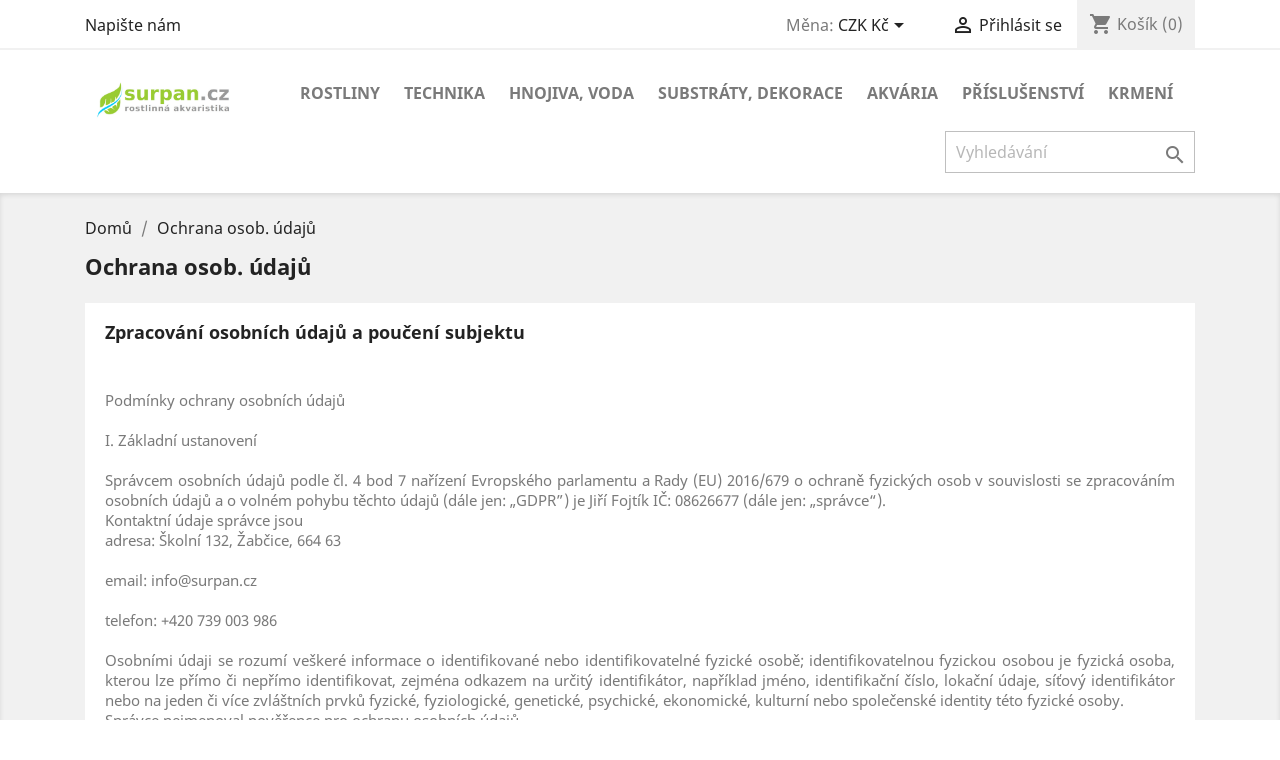

--- FILE ---
content_type: text/html; charset=utf-8
request_url: https://surpanshop.cz/content/11-gdpr-ochrana-osobnich-udaju
body_size: 14308
content:
<!doctype html>
<html lang="cs">

  <head>
    
      
  <meta charset="utf-8">


  <meta http-equiv="x-ua-compatible" content="ie=edge">



  <title>Ochrana osob. údajů</title>
  <meta name="description" content="">
  <meta name="keywords" content="GDPR,ochrana osobních údajů,osobní údaje">
      <meta name="robots" content="noindex">
      
                  <link rel="alternate" href="https://surpanshop.cz/content/11-gdpr-ochrana-osobnich-udaju" hreflang="cs-cz">
        



  <meta name="viewport" content="width=device-width, initial-scale=1">



  <link rel="icon" type="image/vnd.microsoft.icon" href="/img/favicon.ico?1667604515">
  <link rel="shortcut icon" type="image/x-icon" href="/img/favicon.ico?1667604515">



    <link rel="stylesheet" href="https://surpanshop.cz/themes/classic/assets/cache/theme-027020140.css" type="text/css" media="all">




  

  <script type="text/javascript">
        var prestashop = {"cart":{"products":[],"totals":{"total":{"type":"total","label":"Celkem","amount":0,"value":"0\u00a0K\u010d"},"total_including_tax":{"type":"total","label":"Celkem (s DPH)","amount":0,"value":"0\u00a0K\u010d"},"total_excluding_tax":{"type":"total","label":"Celkem","amount":0,"value":"0\u00a0K\u010d"}},"subtotals":{"products":{"type":"products","label":"Mezisou\u010det","amount":0,"value":"0\u00a0K\u010d"},"discounts":null,"shipping":{"type":"shipping","label":"Doru\u010den\u00ed","amount":0,"value":"Zdarma"},"tax":{"type":"tax","label":"v\u010d. DPH","amount":0,"value":"0\u00a0K\u010d"}},"products_count":0,"summary_string":"0 polo\u017eek","vouchers":{"allowed":1,"added":[]},"discounts":[{"id_cart_rule":"222","id_customer":"0","date_from":"2023-03-15 12:00:00","date_to":"2050-10-01 00:00:00","description":"","quantity":"99896","quantity_per_user":"100000","priority":"1","partial_use":"0","code":"","minimum_amount":"0.00","minimum_amount_tax":"0","minimum_amount_currency":"2","minimum_amount_shipping":"0","country_restriction":"0","carrier_restriction":"0","group_restriction":"0","cart_rule_restriction":"0","product_restriction":"1","shop_restriction":"0","free_shipping":"1","reduction_percent":"0.00","reduction_amount":"0.00","reduction_tax":"0","reduction_currency":"2","reduction_product":"0","reduction_exclude_special":"0","gift_product":"0","gift_product_attribute":"0","highlight":"1","active":"1","date_add":"2023-03-15 12:33:39","date_upd":"2026-01-20 16:18:03","id_lang":"2","name":"Doprava zdarma - Akce AquaGrower","quantity_for_user":100000}],"minimalPurchase":80,"minimalPurchaseRequired":"K potvrzen\u00ed objedn\u00e1vky je vy\u017eadov\u00e1na minim\u00e1ln\u00ed hodnota n\u00e1kupu 80\u00a0K\u010d. Sou\u010dasn\u00e1 hodnota n\u00e1kupu je 0\u00a0K\u010d."},"currency":{"name":"\u010desk\u00e1 koruna","iso_code":"CZK","iso_code_num":"203","sign":"K\u010d"},"customer":{"lastname":null,"firstname":null,"email":null,"birthday":null,"newsletter":null,"newsletter_date_add":null,"optin":null,"website":null,"company":null,"siret":null,"ape":null,"is_logged":false,"gender":{"type":null,"name":null},"addresses":[]},"language":{"name":"\u010ce\u0161tina (Czech)","iso_code":"cs","locale":"cs-CZ","language_code":"cs-cz","is_rtl":"0","date_format_lite":"Y-m-d","date_format_full":"Y-m-d H:i:s","id":2},"page":{"title":"","canonical":null,"meta":{"title":"Ochrana osob. \u00fadaj\u016f","description":"","keywords":"GDPR,ochrana osobn\u00edch \u00fadaj\u016f,osobn\u00ed \u00fadaje","robots":"noindex"},"page_name":"cms","body_classes":{"lang-cs":true,"lang-rtl":false,"country-US":true,"currency-CZK":true,"layout-full-width":true,"page-cms":true,"tax-display-disabled":true,"cms-id-11":true},"admin_notifications":[]},"shop":{"name":"SURPANshop.cz","logo":"\/img\/surpan-shop-logo-1667604515.jpg","stores_icon":"\/img\/logo_stores.png","favicon":"\/img\/favicon.ico"},"urls":{"base_url":"https:\/\/surpanshop.cz\/","current_url":"https:\/\/surpanshop.cz\/content\/11-gdpr-ochrana-osobnich-udaju","shop_domain_url":"https:\/\/surpanshop.cz","img_ps_url":"https:\/\/surpanshop.cz\/img\/","img_cat_url":"https:\/\/surpanshop.cz\/img\/c\/","img_lang_url":"https:\/\/surpanshop.cz\/img\/l\/","img_prod_url":"https:\/\/surpanshop.cz\/img\/p\/","img_manu_url":"https:\/\/surpanshop.cz\/img\/m\/","img_sup_url":"https:\/\/surpanshop.cz\/img\/su\/","img_ship_url":"https:\/\/surpanshop.cz\/img\/s\/","img_store_url":"https:\/\/surpanshop.cz\/img\/st\/","img_col_url":"https:\/\/surpanshop.cz\/img\/co\/","img_url":"https:\/\/surpanshop.cz\/themes\/classic\/assets\/img\/","css_url":"https:\/\/surpanshop.cz\/themes\/classic\/assets\/css\/","js_url":"https:\/\/surpanshop.cz\/themes\/classic\/assets\/js\/","pic_url":"https:\/\/surpanshop.cz\/upload\/","pages":{"address":"https:\/\/surpanshop.cz\/adresa","addresses":"https:\/\/surpanshop.cz\/adresy","authentication":"https:\/\/surpanshop.cz\/p\u0159ihl\u00e1sit","cart":"https:\/\/surpanshop.cz\/kosik","category":"https:\/\/surpanshop.cz\/index.php?controller=category","cms":"https:\/\/surpanshop.cz\/index.php?controller=cms","contact":"https:\/\/surpanshop.cz\/napiste-nam","discount":"https:\/\/surpanshop.cz\/sleva","guest_tracking":"https:\/\/surpanshop.cz\/sledovani-objednavky-navstevnika","history":"https:\/\/surpanshop.cz\/historie-objednavek","identity":"https:\/\/surpanshop.cz\/Identita","index":"https:\/\/surpanshop.cz\/","my_account":"https:\/\/surpanshop.cz\/muj-ucet","order_confirmation":"https:\/\/surpanshop.cz\/potvrzeni-objednavky","order_detail":"https:\/\/surpanshop.cz\/index.php?controller=order-detail","order_follow":"https:\/\/surpanshop.cz\/Sledov\u00e1n\u00ed objedn\u00e1vky","order":"https:\/\/surpanshop.cz\/objedn\u00e1vku","order_return":"https:\/\/surpanshop.cz\/index.php?controller=order-return","order_slip":"https:\/\/surpanshop.cz\/dobropis","pagenotfound":"https:\/\/surpanshop.cz\/stranka-nenalezena","password":"https:\/\/surpanshop.cz\/obnova-hesla","pdf_invoice":"https:\/\/surpanshop.cz\/index.php?controller=pdf-invoice","pdf_order_return":"https:\/\/surpanshop.cz\/index.php?controller=pdf-order-return","pdf_order_slip":"https:\/\/surpanshop.cz\/index.php?controller=pdf-order-slip","prices_drop":"https:\/\/surpanshop.cz\/slevy","product":"https:\/\/surpanshop.cz\/index.php?controller=product","search":"https:\/\/surpanshop.cz\/vyhledavani","sitemap":"https:\/\/surpanshop.cz\/mapa str\u00e1nek","stores":"https:\/\/surpanshop.cz\/osobni-vyzvednuti","supplier":"https:\/\/surpanshop.cz\/dodavatele","register":"https:\/\/surpanshop.cz\/p\u0159ihl\u00e1sit?create_account=1","order_login":"https:\/\/surpanshop.cz\/objedn\u00e1vku?login=1"},"alternative_langs":{"cs-cz":"https:\/\/surpanshop.cz\/content\/11-gdpr-ochrana-osobnich-udaju"},"theme_assets":"\/themes\/classic\/assets\/","actions":{"logout":"https:\/\/surpanshop.cz\/?mylogout="},"no_picture_image":{"bySize":{"small_default":{"url":"https:\/\/surpanshop.cz\/img\/p\/cs-default-small_default.jpg","width":98,"height":98},"cart_default":{"url":"https:\/\/surpanshop.cz\/img\/p\/cs-default-cart_default.jpg","width":125,"height":125},"home_default":{"url":"https:\/\/surpanshop.cz\/img\/p\/cs-default-home_default.jpg","width":250,"height":250},"medium_default":{"url":"https:\/\/surpanshop.cz\/img\/p\/cs-default-medium_default.jpg","width":452,"height":452},"large_default":{"url":"https:\/\/surpanshop.cz\/img\/p\/cs-default-large_default.jpg","width":800,"height":800}},"small":{"url":"https:\/\/surpanshop.cz\/img\/p\/cs-default-small_default.jpg","width":98,"height":98},"medium":{"url":"https:\/\/surpanshop.cz\/img\/p\/cs-default-home_default.jpg","width":250,"height":250},"large":{"url":"https:\/\/surpanshop.cz\/img\/p\/cs-default-large_default.jpg","width":800,"height":800},"legend":""}},"configuration":{"display_taxes_label":false,"is_catalog":false,"show_prices":true,"opt_in":{"partner":false},"quantity_discount":{"type":"discount","label":"Sleva"},"voucher_enabled":1,"return_enabled":1},"field_required":[],"breadcrumb":{"links":[{"title":"Dom\u016f","url":"https:\/\/surpanshop.cz\/"},{"title":"Ochrana osob. \u00fadaj\u016f","url":"https:\/\/surpanshop.cz\/content\/11-gdpr-ochrana-osobnich-udaju"}],"count":2},"link":{"protocol_link":"https:\/\/","protocol_content":"https:\/\/"},"time":1769003969,"static_token":"332adc4088f207fdd87968ff251a13b2","token":"f0df95808f3308afafe58c1d93622b89"};
        var psr_icon_color = "#F19D76";
      </script>



  <!-- Global site tag (gtag.js) - Google AdWords: AW-11159120688 -->
<script async src="https://www.googletagmanager.com/gtag/js?id=AW-11159120688"></script>
<script data-keepinline="true">
  window.dataLayer = window.dataLayer || [];
  function gtag(){dataLayer.push(arguments);}
  gtag('js', new Date());

  gtag('config', 'AW-11159120688');
</script><!-- Event snippet for each page -->
<script data-keepinline="true">
  gtag('event', 'page_view', {'send_to': 'AW-11159120688',
   'ecomm_pagetype': 'other'
   
  });
</script>




    
  </head>

  <body id="cms" class="lang-cs country-us currency-czk layout-full-width page-cms tax-display-disabled cms-id-11">

    
      
    

    <main>
      
              

      <header id="header">
        
          
  <div class="header-banner">
    
  </div>



  <nav class="header-nav">
    <div class="container">
      <div class="row">
        <div class="hidden-sm-down">
          <div class="col-md-5 col-xs-12">
            <div id="_desktop_contact_link">
  <div id="contact-link">
          <a href="https://surpanshop.cz/napiste-nam">Napište nám</a>
      </div>
</div>

          </div>
          <div class="col-md-7 right-nav">
              <div id="_desktop_currency_selector">
  <div class="currency-selector dropdown js-dropdown">
    <span id="currency-selector-label">Měna:</span>
    <button data-target="#" data-toggle="dropdown" class="hidden-sm-down btn-unstyle" aria-haspopup="true" aria-expanded="false" aria-label="Rozevírací nabídka měny">
      <span class="expand-more _gray-darker">CZK Kč</span>
      <i class="material-icons expand-more">&#xE5C5;</i>
    </button>
    <ul class="dropdown-menu hidden-sm-down" aria-labelledby="currency-selector-label">
              <li  class="current" >
          <a title="česká koruna" rel="nofollow" href="https://surpanshop.cz/content/11-gdpr-ochrana-osobnich-udaju?SubmitCurrency=1&amp;id_currency=2" class="dropdown-item">CZK Kč</a>
        </li>
              <li >
          <a title="euro" rel="nofollow" href="https://surpanshop.cz/content/11-gdpr-ochrana-osobnich-udaju?SubmitCurrency=1&amp;id_currency=3" class="dropdown-item">EUR €</a>
        </li>
          </ul>
    <select class="link hidden-md-up" aria-labelledby="currency-selector-label">
              <option value="https://surpanshop.cz/content/11-gdpr-ochrana-osobnich-udaju?SubmitCurrency=1&amp;id_currency=2" selected="selected">CZK Kč</option>
              <option value="https://surpanshop.cz/content/11-gdpr-ochrana-osobnich-udaju?SubmitCurrency=1&amp;id_currency=3">EUR €</option>
          </select>
  </div>
</div>
<div id="_desktop_user_info">
  <div class="user-info">
          <a
        href="https://surpanshop.cz/muj-ucet"
        title="Přihlášení k vašemu zákaznickému účtu"
        rel="nofollow"
      >
        <i class="material-icons">&#xE7FF;</i>
        <span class="hidden-sm-down">Přihlásit se</span>
      </a>
      </div>
</div>
<div id="_desktop_cart">
  <div class="blockcart cart-preview inactive" data-refresh-url="//surpanshop.cz/module/ps_shoppingcart/ajax">
    <div class="header">
              <i class="material-icons shopping-cart">shopping_cart</i>
        <span class="hidden-sm-down">Košík</span>
        <span class="cart-products-count">(0)</span>
          </div>
  </div>
</div>

          </div>
        </div>
        <div class="hidden-md-up text-sm-center mobile">
          <div class="float-xs-left" id="menu-icon">
            <i class="material-icons d-inline">&#xE5D2;</i>
          </div>
          <div class="float-xs-right" id="_mobile_cart"></div>
          <div class="float-xs-right" id="_mobile_user_info"></div>
          <div class="top-logo" id="_mobile_logo"></div>
          <div class="clearfix"></div>
        </div>
      </div>
    </div>
  </nav>



  <div class="header-top">
    <div class="container">
       <div class="row">
        <div class="col-md-2 hidden-sm-down" id="_desktop_logo">
                            <a href="https://surpanshop.cz/">
                  <img class="logo img-responsive" src="/img/surpan-shop-logo-1667604515.jpg" alt="SURPANshop.cz">
                </a>
                    </div>
        <div class="col-md-10 col-sm-12 position-static">
          

<div class="menu js-top-menu position-static hidden-sm-down" id="_desktop_top_menu">
    
          <ul class="top-menu" id="top-menu" data-depth="0">
                    <li class="category" id="category-21">
                          <a
                class="dropdown-item"
                href="https://surpanshop.cz/21-rostliny" data-depth="0"
                              >
                                                                      <span class="float-xs-right hidden-md-up">
                    <span data-target="#top_sub_menu_99830" data-toggle="collapse" class="navbar-toggler collapse-icons">
                      <i class="material-icons add">&#xE313;</i>
                      <i class="material-icons remove">&#xE316;</i>
                    </span>
                  </span>
                                Rostliny
              </a>
                            <div  class="popover sub-menu js-sub-menu collapse" id="top_sub_menu_99830">
                
          <ul class="top-menu"  data-depth="1">
                    <li class="category" id="category-22">
                          <a
                class="dropdown-item dropdown-submenu"
                href="https://surpanshop.cz/22-nenarocne-rostliny" data-depth="1"
                              >
                                Nenáročné
              </a>
                          </li>
              </ul>
    
              </div>
                          </li>
                    <li class="category" id="category-29">
                          <a
                class="dropdown-item"
                href="https://surpanshop.cz/29-technika" data-depth="0"
                              >
                                                                      <span class="float-xs-right hidden-md-up">
                    <span data-target="#top_sub_menu_54912" data-toggle="collapse" class="navbar-toggler collapse-icons">
                      <i class="material-icons add">&#xE313;</i>
                      <i class="material-icons remove">&#xE316;</i>
                    </span>
                  </span>
                                Technika
              </a>
                            <div  class="popover sub-menu js-sub-menu collapse" id="top_sub_menu_54912">
                
          <ul class="top-menu"  data-depth="1">
                    <li class="category" id="category-30">
                          <a
                class="dropdown-item dropdown-submenu"
                href="https://surpanshop.cz/30-filtrace" data-depth="1"
                              >
                                                                      <span class="float-xs-right hidden-md-up">
                    <span data-target="#top_sub_menu_15111" data-toggle="collapse" class="navbar-toggler collapse-icons">
                      <i class="material-icons add">&#xE313;</i>
                      <i class="material-icons remove">&#xE316;</i>
                    </span>
                  </span>
                                Filtrace
              </a>
                            <div  class="collapse" id="top_sub_menu_15111">
                
          <ul class="top-menu"  data-depth="2">
                    <li class="category" id="category-64">
                          <a
                class="dropdown-item"
                href="https://surpanshop.cz/64-vnejsi-externi-filtry" data-depth="2"
                              >
                                Vnější (externí) filtry
              </a>
                          </li>
                    <li class="category" id="category-50">
                          <a
                class="dropdown-item"
                href="https://surpanshop.cz/50-vnitrni-filtry-a-cerpadla" data-depth="2"
                              >
                                Vnitřní filtry a čerpadla
              </a>
                          </li>
                    <li class="category" id="category-92">
                          <a
                class="dropdown-item"
                href="https://surpanshop.cz/92-zavesne-filtry" data-depth="2"
                              >
                                Závěsné filtry
              </a>
                          </li>
                    <li class="category" id="category-63">
                          <a
                class="dropdown-item"
                href="https://surpanshop.cz/63-vzduchovani" data-depth="2"
                              >
                                Vzduchování
              </a>
                          </li>
                    <li class="category" id="category-85">
                          <a
                class="dropdown-item"
                href="https://surpanshop.cz/85-lily-pipes" data-depth="2"
                              >
                                Lily Pipes
              </a>
                          </li>
                    <li class="category" id="category-54">
                          <a
                class="dropdown-item"
                href="https://surpanshop.cz/54-filtracni-naplne-a-biomolitany" data-depth="2"
                              >
                                Filtrační náplně a biomolitany
              </a>
                          </li>
                    <li class="category" id="category-51">
                          <a
                class="dropdown-item"
                href="https://surpanshop.cz/51-prislusenstvi-a-nahradni-dily" data-depth="2"
                              >
                                Příslušenství a náhradní díly
              </a>
                          </li>
              </ul>
    
              </div>
                          </li>
                    <li class="category" id="category-31">
                          <a
                class="dropdown-item dropdown-submenu"
                href="https://surpanshop.cz/31-ohrev-a-chlazeni" data-depth="1"
                              >
                                                                      <span class="float-xs-right hidden-md-up">
                    <span data-target="#top_sub_menu_64842" data-toggle="collapse" class="navbar-toggler collapse-icons">
                      <i class="material-icons add">&#xE313;</i>
                      <i class="material-icons remove">&#xE316;</i>
                    </span>
                  </span>
                                Ohřev a chlazení
              </a>
                            <div  class="collapse" id="top_sub_menu_64842">
                
          <ul class="top-menu"  data-depth="2">
                    <li class="category" id="category-79">
                          <a
                class="dropdown-item"
                href="https://surpanshop.cz/79-vnitrni-topitka" data-depth="2"
                              >
                                Vnitřní topítka
              </a>
                          </li>
                    <li class="category" id="category-78">
                          <a
                class="dropdown-item"
                href="https://surpanshop.cz/78-chlazeni-akvaria" data-depth="2"
                              >
                                Chlazení akvária
              </a>
                          </li>
                    <li class="category" id="category-55">
                          <a
                class="dropdown-item"
                href="https://surpanshop.cz/55-teplomery" data-depth="2"
                              >
                                Teploměry
              </a>
                          </li>
              </ul>
    
              </div>
                          </li>
                    <li class="category" id="category-47">
                          <a
                class="dropdown-item dropdown-submenu"
                href="https://surpanshop.cz/47-osvetleni" data-depth="1"
                              >
                                                                      <span class="float-xs-right hidden-md-up">
                    <span data-target="#top_sub_menu_55441" data-toggle="collapse" class="navbar-toggler collapse-icons">
                      <i class="material-icons add">&#xE313;</i>
                      <i class="material-icons remove">&#xE316;</i>
                    </span>
                  </span>
                                Osvětlení
              </a>
                            <div  class="collapse" id="top_sub_menu_55441">
                
          <ul class="top-menu"  data-depth="2">
                    <li class="category" id="category-82">
                          <a
                class="dropdown-item"
                href="https://surpanshop.cz/82-led-reflektory" data-depth="2"
                              >
                                LED reflektory
              </a>
                          </li>
                    <li class="category" id="category-83">
                          <a
                class="dropdown-item"
                href="https://surpanshop.cz/83-nahradni-drzaky" data-depth="2"
                              >
                                Náhradní držáky
              </a>
                          </li>
                    <li class="category" id="category-84">
                          <a
                class="dropdown-item"
                href="https://surpanshop.cz/84-casove-spinace" data-depth="2"
                              >
                                Časové spínače
              </a>
                          </li>
              </ul>
    
              </div>
                          </li>
                    <li class="category" id="category-61">
                          <a
                class="dropdown-item dropdown-submenu"
                href="https://surpanshop.cz/61-co2-technika" data-depth="1"
                              >
                                                                      <span class="float-xs-right hidden-md-up">
                    <span data-target="#top_sub_menu_9528" data-toggle="collapse" class="navbar-toggler collapse-icons">
                      <i class="material-icons add">&#xE313;</i>
                      <i class="material-icons remove">&#xE316;</i>
                    </span>
                  </span>
                                CO2 technika
              </a>
                            <div  class="collapse" id="top_sub_menu_9528">
                
          <ul class="top-menu"  data-depth="2">
                    <li class="category" id="category-86">
                          <a
                class="dropdown-item"
                href="https://surpanshop.cz/86-co2-sety" data-depth="2"
                              >
                                CO2 sety
              </a>
                          </li>
                    <li class="category" id="category-89">
                          <a
                class="dropdown-item"
                href="https://surpanshop.cz/89-co2-prislusenstvi" data-depth="2"
                              >
                                CO2 příslušenství
              </a>
                          </li>
                    <li class="category" id="category-88">
                          <a
                class="dropdown-item"
                href="https://surpanshop.cz/88-co2-difuzory-a-atomizery" data-depth="2"
                              >
                                CO2 difuzory a atomizéry
              </a>
                          </li>
                    <li class="category" id="category-90">
                          <a
                class="dropdown-item"
                href="https://surpanshop.cz/90-co2-ventily" data-depth="2"
                              >
                                CO2 ventily
              </a>
                          </li>
                    <li class="category" id="category-91">
                          <a
                class="dropdown-item"
                href="https://surpanshop.cz/91-co2-testy-a-dropcheckery" data-depth="2"
                              >
                                CO2 testy a dropcheckery
              </a>
                          </li>
              </ul>
    
              </div>
                          </li>
                    <li class="category" id="category-69">
                          <a
                class="dropdown-item dropdown-submenu"
                href="https://surpanshop.cz/69-automaticka-hnojitka-davkovace" data-depth="1"
                              >
                                                                      <span class="float-xs-right hidden-md-up">
                    <span data-target="#top_sub_menu_63516" data-toggle="collapse" class="navbar-toggler collapse-icons">
                      <i class="material-icons add">&#xE313;</i>
                      <i class="material-icons remove">&#xE316;</i>
                    </span>
                  </span>
                                Automatická hnojítka
              </a>
                            <div  class="collapse" id="top_sub_menu_63516">
                
          <ul class="top-menu"  data-depth="2">
                    <li class="category" id="category-95">
                          <a
                class="dropdown-item"
                href="https://surpanshop.cz/95-prislusenstvi-a-nahradni-dily" data-depth="2"
                              >
                                Příslušenství a náhradní díly
              </a>
                          </li>
              </ul>
    
              </div>
                          </li>
              </ul>
    
              </div>
                          </li>
                    <li class="category" id="category-34">
                          <a
                class="dropdown-item"
                href="https://surpanshop.cz/34-hnojiva-voda" data-depth="0"
                              >
                                                                      <span class="float-xs-right hidden-md-up">
                    <span data-target="#top_sub_menu_70307" data-toggle="collapse" class="navbar-toggler collapse-icons">
                      <i class="material-icons add">&#xE313;</i>
                      <i class="material-icons remove">&#xE316;</i>
                    </span>
                  </span>
                                Hnojiva, voda
              </a>
                            <div  class="popover sub-menu js-sub-menu collapse" id="top_sub_menu_70307">
                
          <ul class="top-menu"  data-depth="1">
                    <li class="category" id="category-36">
                          <a
                class="dropdown-item dropdown-submenu"
                href="https://surpanshop.cz/36-tekuta-hnojiva" data-depth="1"
                              >
                                                                      <span class="float-xs-right hidden-md-up">
                    <span data-target="#top_sub_menu_76195" data-toggle="collapse" class="navbar-toggler collapse-icons">
                      <i class="material-icons add">&#xE313;</i>
                      <i class="material-icons remove">&#xE316;</i>
                    </span>
                  </span>
                                Tekutá hnojiva
              </a>
                            <div  class="collapse" id="top_sub_menu_76195">
                
          <ul class="top-menu"  data-depth="2">
                    <li class="category" id="category-125">
                          <a
                class="dropdown-item"
                href="https://surpanshop.cz/125-aquagrower" data-depth="2"
                              >
                                AquaGrower
              </a>
                          </li>
                    <li class="category" id="category-127">
                          <a
                class="dropdown-item"
                href="https://surpanshop.cz/127-masterline" data-depth="2"
                              >
                                MasterLine
              </a>
                          </li>
                    <li class="category" id="category-126">
                          <a
                class="dropdown-item"
                href="https://surpanshop.cz/126-seachem" data-depth="2"
                              >
                                Seachem
              </a>
                          </li>
                    <li class="category" id="category-128">
                          <a
                class="dropdown-item"
                href="https://surpanshop.cz/128-allfa" data-depth="2"
                              >
                                Allfa
              </a>
                          </li>
                    <li class="category" id="category-129">
                          <a
                class="dropdown-item"
                href="https://surpanshop.cz/129-easy-life" data-depth="2"
                              >
                                Easy-Life
              </a>
                          </li>
                    <li class="category" id="category-175">
                          <a
                class="dropdown-item"
                href="https://surpanshop.cz/175-yokuchi" data-depth="2"
                              >
                                Yokuchi
              </a>
                          </li>
                    <li class="category" id="category-38">
                          <a
                class="dropdown-item"
                href="https://surpanshop.cz/38-tekuty-uhlik" data-depth="2"
                              >
                                Tekutý uhlík
              </a>
                          </li>
                    <li class="category" id="category-130">
                          <a
                class="dropdown-item"
                href="https://surpanshop.cz/130-komplexni-hnojiva" data-depth="2"
                              >
                                Komplexní hnojiva
              </a>
                          </li>
                    <li class="category" id="category-131">
                          <a
                class="dropdown-item"
                href="https://surpanshop.cz/131-doplneni-zeleza" data-depth="2"
                              >
                                Doplnění železa
              </a>
                          </li>
                    <li class="category" id="category-132">
                          <a
                class="dropdown-item"
                href="https://surpanshop.cz/132-doplneni-dusiku" data-depth="2"
                              >
                                Doplnění dusíku
              </a>
                          </li>
                    <li class="category" id="category-133">
                          <a
                class="dropdown-item"
                href="https://surpanshop.cz/133-doplneni-drasliku" data-depth="2"
                              >
                                Doplnění draslíku
              </a>
                          </li>
                    <li class="category" id="category-134">
                          <a
                class="dropdown-item"
                href="https://surpanshop.cz/134-doplneni-fosforu" data-depth="2"
                              >
                                Doplnění fosforu
              </a>
                          </li>
                    <li class="category" id="category-135">
                          <a
                class="dropdown-item"
                href="https://surpanshop.cz/135-doplneni-horciku" data-depth="2"
                              >
                                Doplnění hořčíku
              </a>
                          </li>
              </ul>
    
              </div>
                          </li>
                    <li class="category" id="category-37">
                          <a
                class="dropdown-item dropdown-submenu"
                href="https://surpanshop.cz/37-ziviny-do-substratu" data-depth="1"
                              >
                                                                      <span class="float-xs-right hidden-md-up">
                    <span data-target="#top_sub_menu_57686" data-toggle="collapse" class="navbar-toggler collapse-icons">
                      <i class="material-icons add">&#xE313;</i>
                      <i class="material-icons remove">&#xE316;</i>
                    </span>
                  </span>
                                Živiny do substrátu
              </a>
                            <div  class="collapse" id="top_sub_menu_57686">
                
          <ul class="top-menu"  data-depth="2">
                    <li class="category" id="category-137">
                          <a
                class="dropdown-item"
                href="https://surpanshop.cz/137-pred-polozenim-substratu" data-depth="2"
                              >
                                Před položením substrátu
              </a>
                          </li>
                    <li class="category" id="category-138">
                          <a
                class="dropdown-item"
                href="https://surpanshop.cz/138-k-doplneni-zivin" data-depth="2"
                              >
                                K doplnění živin
              </a>
                          </li>
              </ul>
    
              </div>
                          </li>
                    <li class="category" id="category-45">
                          <a
                class="dropdown-item dropdown-submenu"
                href="https://surpanshop.cz/45-pripravky" data-depth="1"
                              >
                                                                      <span class="float-xs-right hidden-md-up">
                    <span data-target="#top_sub_menu_33457" data-toggle="collapse" class="navbar-toggler collapse-icons">
                      <i class="material-icons add">&#xE313;</i>
                      <i class="material-icons remove">&#xE316;</i>
                    </span>
                  </span>
                                Přípravky
              </a>
                            <div  class="collapse" id="top_sub_menu_33457">
                
          <ul class="top-menu"  data-depth="2">
                    <li class="category" id="category-166">
                          <a
                class="dropdown-item"
                href="https://surpanshop.cz/166-uprava-tvrdosti-vody" data-depth="2"
                              >
                                Úprava tvrdosti vody
              </a>
                          </li>
                    <li class="category" id="category-167">
                          <a
                class="dropdown-item"
                href="https://surpanshop.cz/167-odstraneni-dusikatych-latek" data-depth="2"
                              >
                                Odstranění dusíkatých látek
              </a>
                          </li>
                    <li class="category" id="category-168">
                          <a
                class="dropdown-item"
                href="https://surpanshop.cz/168-odstraneni-fosforecnanu-a-kremicitanu" data-depth="2"
                              >
                                Odstranění fosforečnanů a křemičitanů
              </a>
                          </li>
                    <li class="category" id="category-169">
                          <a
                class="dropdown-item"
                href="https://surpanshop.cz/169-odstraneni-zakalu-a-zbarveni-vody" data-depth="2"
                              >
                                Odstranění zákalů a zbarvení vody
              </a>
                          </li>
                    <li class="category" id="category-170">
                          <a
                class="dropdown-item"
                href="https://surpanshop.cz/170-nasady-bakterii" data-depth="2"
                              >
                                Násady bakterií
              </a>
                          </li>
                    <li class="category" id="category-171">
                          <a
                class="dropdown-item"
                href="https://surpanshop.cz/171-uprava-vody-z-kohoutku" data-depth="2"
                              >
                                Úprava vody z kohoutku
              </a>
                          </li>
                    <li class="category" id="category-185">
                          <a
                class="dropdown-item"
                href="https://surpanshop.cz/185-proti-rasam" data-depth="2"
                              >
                                Proti řasám
              </a>
                          </li>
              </ul>
    
              </div>
                          </li>
                    <li class="category" id="category-59">
                          <a
                class="dropdown-item dropdown-submenu"
                href="https://surpanshop.cz/59-testy-vody" data-depth="1"
                              >
                                                                      <span class="float-xs-right hidden-md-up">
                    <span data-target="#top_sub_menu_94858" data-toggle="collapse" class="navbar-toggler collapse-icons">
                      <i class="material-icons add">&#xE313;</i>
                      <i class="material-icons remove">&#xE316;</i>
                    </span>
                  </span>
                                Testy vody
              </a>
                            <div  class="collapse" id="top_sub_menu_94858">
                
          <ul class="top-menu"  data-depth="2">
                    <li class="category" id="category-155">
                          <a
                class="dropdown-item"
                href="https://surpanshop.cz/155-testy-co2-a-dropcheckery" data-depth="2"
                              >
                                Testy CO2 a dropcheckery
              </a>
                          </li>
                    <li class="category" id="category-152">
                          <a
                class="dropdown-item"
                href="https://surpanshop.cz/152-testy-ph" data-depth="2"
                              >
                                Testy pH
              </a>
                          </li>
                    <li class="category" id="category-156">
                          <a
                class="dropdown-item"
                href="https://surpanshop.cz/156-testy-ostatni" data-depth="2"
                              >
                                Testy ostatní
              </a>
                          </li>
                    <li class="category" id="category-160">
                          <a
                class="dropdown-item"
                href="https://surpanshop.cz/160-nahradni-naplne" data-depth="2"
                              >
                                Náhradní náplně
              </a>
                          </li>
              </ul>
    
              </div>
                          </li>
              </ul>
    
              </div>
                          </li>
                    <li class="category" id="category-39">
                          <a
                class="dropdown-item"
                href="https://surpanshop.cz/39-substraty-dekorace" data-depth="0"
                              >
                                                                      <span class="float-xs-right hidden-md-up">
                    <span data-target="#top_sub_menu_86586" data-toggle="collapse" class="navbar-toggler collapse-icons">
                      <i class="material-icons add">&#xE313;</i>
                      <i class="material-icons remove">&#xE316;</i>
                    </span>
                  </span>
                                Substráty, dekorace
              </a>
                            <div  class="popover sub-menu js-sub-menu collapse" id="top_sub_menu_86586">
                
          <ul class="top-menu"  data-depth="1">
                    <li class="category" id="category-42">
                          <a
                class="dropdown-item dropdown-submenu"
                href="https://surpanshop.cz/42-substraty" data-depth="1"
                              >
                                                                      <span class="float-xs-right hidden-md-up">
                    <span data-target="#top_sub_menu_50783" data-toggle="collapse" class="navbar-toggler collapse-icons">
                      <i class="material-icons add">&#xE313;</i>
                      <i class="material-icons remove">&#xE316;</i>
                    </span>
                  </span>
                                Substráty
              </a>
                            <div  class="collapse" id="top_sub_menu_50783">
                
          <ul class="top-menu"  data-depth="2">
                    <li class="category" id="category-115">
                          <a
                class="dropdown-item"
                href="https://surpanshop.cz/115-vyzivne-substraty" data-depth="2"
                              >
                                Výživné substráty
              </a>
                          </li>
                    <li class="category" id="category-116">
                          <a
                class="dropdown-item"
                href="https://surpanshop.cz/116-zasobni-a-podlozni-substraty" data-depth="2"
                              >
                                Zásobní a podložní substráty
              </a>
                          </li>
                    <li class="category" id="category-117">
                          <a
                class="dropdown-item"
                href="https://surpanshop.cz/117-palene-jily" data-depth="2"
                              >
                                Pálené jíly
              </a>
                          </li>
                    <li class="category" id="category-118">
                          <a
                class="dropdown-item"
                href="https://surpanshop.cz/118-substraty-pro-krevety" data-depth="2"
                              >
                                Substráty pro krevety
              </a>
                          </li>
              </ul>
    
              </div>
                          </li>
                    <li class="category" id="category-43">
                          <a
                class="dropdown-item dropdown-submenu"
                href="https://surpanshop.cz/43-sterky-a-pisky" data-depth="1"
                              >
                                                                      <span class="float-xs-right hidden-md-up">
                    <span data-target="#top_sub_menu_35471" data-toggle="collapse" class="navbar-toggler collapse-icons">
                      <i class="material-icons add">&#xE313;</i>
                      <i class="material-icons remove">&#xE316;</i>
                    </span>
                  </span>
                                Štěrky a písky
              </a>
                            <div  class="collapse" id="top_sub_menu_35471">
                
          <ul class="top-menu"  data-depth="2">
                    <li class="category" id="category-112">
                          <a
                class="dropdown-item"
                href="https://surpanshop.cz/112-dekoracni-pisky" data-depth="2"
                              >
                                Dekorační písky
              </a>
                          </li>
                    <li class="category" id="category-114">
                          <a
                class="dropdown-item"
                href="https://surpanshop.cz/114-volcano" data-depth="2"
                              >
                                Volcano
              </a>
                          </li>
              </ul>
    
              </div>
                          </li>
                    <li class="category" id="category-44">
                          <a
                class="dropdown-item dropdown-submenu"
                href="https://surpanshop.cz/44-koreny" data-depth="1"
                              >
                                                                      <span class="float-xs-right hidden-md-up">
                    <span data-target="#top_sub_menu_69118" data-toggle="collapse" class="navbar-toggler collapse-icons">
                      <i class="material-icons add">&#xE313;</i>
                      <i class="material-icons remove">&#xE316;</i>
                    </span>
                  </span>
                                Kořeny
              </a>
                            <div  class="collapse" id="top_sub_menu_69118">
                
          <ul class="top-menu"  data-depth="2">
                    <li class="category" id="category-106">
                          <a
                class="dropdown-item"
                href="https://surpanshop.cz/106-finger-wood" data-depth="2"
                              >
                                Finger Wood
              </a>
                          </li>
                    <li class="category" id="category-107">
                          <a
                class="dropdown-item"
                href="https://surpanshop.cz/107-mangrove" data-depth="2"
                              >
                                Mangrove
              </a>
                          </li>
                    <li class="category" id="category-179">
                          <a
                class="dropdown-item"
                href="https://surpanshop.cz/179-wine-wood" data-depth="2"
                              >
                                Wine Wood
              </a>
                          </li>
              </ul>
    
              </div>
                          </li>
                    <li class="category" id="category-65">
                          <a
                class="dropdown-item dropdown-submenu"
                href="https://surpanshop.cz/65-kameny" data-depth="1"
                              >
                                                                      <span class="float-xs-right hidden-md-up">
                    <span data-target="#top_sub_menu_33627" data-toggle="collapse" class="navbar-toggler collapse-icons">
                      <i class="material-icons add">&#xE313;</i>
                      <i class="material-icons remove">&#xE316;</i>
                    </span>
                  </span>
                                Kameny
              </a>
                            <div  class="collapse" id="top_sub_menu_33627">
                
          <ul class="top-menu"  data-depth="2">
                    <li class="category" id="category-96">
                          <a
                class="dropdown-item"
                href="https://surpanshop.cz/96-black-lava-stone" data-depth="2"
                              >
                                Black Lava Stone
              </a>
                          </li>
                    <li class="category" id="category-98">
                          <a
                class="dropdown-item"
                href="https://surpanshop.cz/98-dark-dragon-stone" data-depth="2"
                              >
                                Dark Dragon Stone
              </a>
                          </li>
                    <li class="category" id="category-100">
                          <a
                class="dropdown-item"
                href="https://surpanshop.cz/100-seiryu-stone" data-depth="2"
                              >
                                Seiryu Stone
              </a>
                          </li>
                    <li class="category" id="category-101">
                          <a
                class="dropdown-item"
                href="https://surpanshop.cz/101-valoune-stone" data-depth="2"
                              >
                                Valoune Stone
              </a>
                          </li>
              </ul>
    
              </div>
                          </li>
                    <li class="category" id="category-62">
                          <a
                class="dropdown-item dropdown-submenu"
                href="https://surpanshop.cz/62-prirodni-produkty" data-depth="1"
                              >
                                Přírodní produkty
              </a>
                          </li>
              </ul>
    
              </div>
                          </li>
                    <li class="category" id="category-173">
                          <a
                class="dropdown-item"
                href="https://surpanshop.cz/173-akvaria" data-depth="0"
                              >
                                                                      <span class="float-xs-right hidden-md-up">
                    <span data-target="#top_sub_menu_6288" data-toggle="collapse" class="navbar-toggler collapse-icons">
                      <i class="material-icons add">&#xE313;</i>
                      <i class="material-icons remove">&#xE316;</i>
                    </span>
                  </span>
                                Akvária
              </a>
                            <div  class="popover sub-menu js-sub-menu collapse" id="top_sub_menu_6288">
                
          <ul class="top-menu"  data-depth="1">
                    <li class="category" id="category-181">
                          <a
                class="dropdown-item dropdown-submenu"
                href="https://surpanshop.cz/181-akvaria-a-sety" data-depth="1"
                              >
                                Akvária a sety
              </a>
                          </li>
              </ul>
    
              </div>
                          </li>
                    <li class="category" id="category-41">
                          <a
                class="dropdown-item"
                href="https://surpanshop.cz/41-prislusenstvi" data-depth="0"
                              >
                                                                      <span class="float-xs-right hidden-md-up">
                    <span data-target="#top_sub_menu_23602" data-toggle="collapse" class="navbar-toggler collapse-icons">
                      <i class="material-icons add">&#xE313;</i>
                      <i class="material-icons remove">&#xE316;</i>
                    </span>
                  </span>
                                Příslušenství
              </a>
                            <div  class="popover sub-menu js-sub-menu collapse" id="top_sub_menu_23602">
                
          <ul class="top-menu"  data-depth="1">
                    <li class="category" id="category-46">
                          <a
                class="dropdown-item dropdown-submenu"
                href="https://surpanshop.cz/46-udrzba-akvaria" data-depth="1"
                              >
                                                                      <span class="float-xs-right hidden-md-up">
                    <span data-target="#top_sub_menu_8832" data-toggle="collapse" class="navbar-toggler collapse-icons">
                      <i class="material-icons add">&#xE313;</i>
                      <i class="material-icons remove">&#xE316;</i>
                    </span>
                  </span>
                                Údržba akvária
              </a>
                            <div  class="collapse" id="top_sub_menu_8832">
                
          <ul class="top-menu"  data-depth="2">
                    <li class="category" id="category-71">
                          <a
                class="dropdown-item"
                href="https://surpanshop.cz/71-vymena-vody" data-depth="2"
                              >
                                Výměna vody
              </a>
                          </li>
                    <li class="category" id="category-72">
                          <a
                class="dropdown-item"
                href="https://surpanshop.cz/72-nuzky-a-pinzety" data-depth="2"
                              >
                                Nůžky a pinzety
              </a>
                          </li>
                    <li class="category" id="category-73">
                          <a
                class="dropdown-item"
                href="https://surpanshop.cz/73-cisteni-skel" data-depth="2"
                              >
                                Čištění skel
              </a>
                          </li>
              </ul>
    
              </div>
                          </li>
                    <li class="category" id="category-48">
                          <a
                class="dropdown-item dropdown-submenu"
                href="https://surpanshop.cz/48-sitky" data-depth="1"
                              >
                                Síťky
              </a>
                          </li>
                    <li class="category" id="category-56">
                          <a
                class="dropdown-item dropdown-submenu"
                href="https://surpanshop.cz/56-prodluzky-a-rozbocky" data-depth="1"
                              >
                                                                      <span class="float-xs-right hidden-md-up">
                    <span data-target="#top_sub_menu_49573" data-toggle="collapse" class="navbar-toggler collapse-icons">
                      <i class="material-icons add">&#xE313;</i>
                      <i class="material-icons remove">&#xE316;</i>
                    </span>
                  </span>
                                Prodlužky a rozbočky
              </a>
                            <div  class="collapse" id="top_sub_menu_49573">
                
          <ul class="top-menu"  data-depth="2">
                    <li class="category" id="category-109">
                          <a
                class="dropdown-item"
                href="https://surpanshop.cz/109-prodluzky" data-depth="2"
                              >
                                Prodlužky
              </a>
                          </li>
                    <li class="category" id="category-110">
                          <a
                class="dropdown-item"
                href="https://surpanshop.cz/110-rozbocky" data-depth="2"
                              >
                                Rozbočky
              </a>
                          </li>
                    <li class="category" id="category-111">
                          <a
                class="dropdown-item"
                href="https://surpanshop.cz/111-prepetove-ochrany" data-depth="2"
                              >
                                Přepěťové ochrany
              </a>
                          </li>
              </ul>
    
              </div>
                          </li>
                    <li class="category" id="category-57">
                          <a
                class="dropdown-item dropdown-submenu"
                href="https://surpanshop.cz/57-casove-spinace" data-depth="1"
                              >
                                Časové spínače
              </a>
                          </li>
                    <li class="category" id="category-178">
                          <a
                class="dropdown-item dropdown-submenu"
                href="https://surpanshop.cz/178-sporice-vody" data-depth="1"
                              >
                                Spořiče vody
              </a>
                          </li>
                    <li class="category" id="category-58">
                          <a
                class="dropdown-item dropdown-submenu"
                href="https://surpanshop.cz/58-ostatni" data-depth="1"
                              >
                                                                      <span class="float-xs-right hidden-md-up">
                    <span data-target="#top_sub_menu_69099" data-toggle="collapse" class="navbar-toggler collapse-icons">
                      <i class="material-icons add">&#xE313;</i>
                      <i class="material-icons remove">&#xE316;</i>
                    </span>
                  </span>
                                Ostatní
              </a>
                            <div  class="collapse" id="top_sub_menu_69099">
                
          <ul class="top-menu"  data-depth="2">
                    <li class="category" id="category-74">
                          <a
                class="dropdown-item"
                href="https://surpanshop.cz/74-upevneni-rostlin" data-depth="2"
                              >
                                Upevnění rostlin
              </a>
                          </li>
                    <li class="category" id="category-75">
                          <a
                class="dropdown-item"
                href="https://surpanshop.cz/75-hadice-a-hadicky" data-depth="2"
                              >
                                Hadice a Hadičky
              </a>
                          </li>
                    <li class="category" id="category-76">
                          <a
                class="dropdown-item"
                href="https://surpanshop.cz/76-manualni-davkovace" data-depth="2"
                              >
                                Manuální dávkovače
              </a>
                          </li>
                    <li class="category" id="category-139">
                          <a
                class="dropdown-item"
                href="https://surpanshop.cz/139-prisavky" data-depth="2"
                              >
                                Přísavky
              </a>
                          </li>
                    <li class="category" id="category-140">
                          <a
                class="dropdown-item"
                href="https://surpanshop.cz/140-uchyty-na-kryci-skla" data-depth="2"
                              >
                                Úchyty na krycí skla
              </a>
                          </li>
                    <li class="category" id="category-141">
                          <a
                class="dropdown-item"
                href="https://surpanshop.cz/141-podlozky-pod-akvaria" data-depth="2"
                              >
                                Podložky pod akvária
              </a>
                          </li>
                    <li class="category" id="category-77">
                          <a
                class="dropdown-item"
                href="https://surpanshop.cz/77-zahradky" data-depth="2"
                              >
                                Zahrádky
              </a>
                          </li>
                    <li class="category" id="category-186">
                          <a
                class="dropdown-item"
                href="https://surpanshop.cz/186-vyprodej" data-depth="2"
                              >
                                Výprodej
              </a>
                          </li>
                    <li class="category" id="category-187">
                          <a
                class="dropdown-item"
                href="https://surpanshop.cz/187-doporucujeme" data-depth="2"
                              >
                                Doporučujeme
              </a>
                          </li>
              </ul>
    
              </div>
                          </li>
              </ul>
    
              </div>
                          </li>
                    <li class="category" id="category-40">
                          <a
                class="dropdown-item"
                href="https://surpanshop.cz/40-krmeni" data-depth="0"
                              >
                                                                      <span class="float-xs-right hidden-md-up">
                    <span data-target="#top_sub_menu_99213" data-toggle="collapse" class="navbar-toggler collapse-icons">
                      <i class="material-icons add">&#xE313;</i>
                      <i class="material-icons remove">&#xE316;</i>
                    </span>
                  </span>
                                Krmení
              </a>
                            <div  class="popover sub-menu js-sub-menu collapse" id="top_sub_menu_99213">
                
          <ul class="top-menu"  data-depth="1">
                    <li class="category" id="category-67">
                          <a
                class="dropdown-item dropdown-submenu"
                href="https://surpanshop.cz/67-krmiva-pro-rybky" data-depth="1"
                              >
                                                                      <span class="float-xs-right hidden-md-up">
                    <span data-target="#top_sub_menu_83543" data-toggle="collapse" class="navbar-toggler collapse-icons">
                      <i class="material-icons add">&#xE313;</i>
                      <i class="material-icons remove">&#xE316;</i>
                    </span>
                  </span>
                                Krmiva pro rybky
              </a>
                            <div  class="collapse" id="top_sub_menu_83543">
                
          <ul class="top-menu"  data-depth="2">
                    <li class="category" id="category-143">
                          <a
                class="dropdown-item"
                href="https://surpanshop.cz/143-pro-vsechny-ryby" data-depth="2"
                              >
                                Pro všechny ryby
              </a>
                          </li>
                    <li class="category" id="category-148">
                          <a
                class="dropdown-item"
                href="https://surpanshop.cz/148-pro-tetry-a-parmicky" data-depth="2"
                              >
                                Pro tetry a parmičky
              </a>
                          </li>
                    <li class="category" id="category-145">
                          <a
                class="dropdown-item"
                href="https://surpanshop.cz/145-pro-ryby-dna" data-depth="2"
                              >
                                Pro ryby dna
              </a>
                          </li>
                    <li class="category" id="category-146">
                          <a
                class="dropdown-item"
                href="https://surpanshop.cz/146-pro-zivorodky-pavi-ocka" data-depth="2"
                              >
                                Pro živorodky (Paví očka)
              </a>
                          </li>
                    <li class="category" id="category-144">
                          <a
                class="dropdown-item"
                href="https://surpanshop.cz/144-pro-betty" data-depth="2"
                              >
                                Pro Betty
              </a>
                          </li>
                    <li class="category" id="category-147">
                          <a
                class="dropdown-item"
                href="https://surpanshop.cz/147-pro-cichlidy" data-depth="2"
                              >
                                Pro cichlidy
              </a>
                          </li>
                    <li class="category" id="category-149">
                          <a
                class="dropdown-item"
                href="https://surpanshop.cz/149-pro-karasy-a-zavojnatky" data-depth="2"
                              >
                                Pro karasy a závojnatky
              </a>
                          </li>
                    <li class="category" id="category-150">
                          <a
                class="dropdown-item"
                href="https://surpanshop.cz/150-pro-lepsi-vybarveni" data-depth="2"
                              >
                                Pro lepší vybarvení
              </a>
                          </li>
              </ul>
    
              </div>
                          </li>
                    <li class="category" id="category-142">
                          <a
                class="dropdown-item dropdown-submenu"
                href="https://surpanshop.cz/142-krmitka" data-depth="1"
                              >
                                Krmítka
              </a>
                          </li>
              </ul>
    
              </div>
                          </li>
              </ul>
    
    <div class="clearfix"></div>
</div>
<!-- Block search module TOP -->
<div id="search_widget" class="search-widget" data-search-controller-url="//surpanshop.cz/vyhledavani">
	<form method="get" action="//surpanshop.cz/vyhledavani">
		<input type="hidden" name="controller" value="search">
		<input type="text" name="s" value="" placeholder="Vyhledávání" aria-label="Vyhledávání">
		<button type="submit">
			<i class="material-icons search">&#xE8B6;</i>
      <span class="hidden-xl-down">Vyhledávání</span>
		</button>
	</form>
</div>
<!-- /Block search module TOP -->

          <div class="clearfix"></div>
        </div>
      </div>
      <div id="mobile_top_menu_wrapper" class="row hidden-md-up" style="display:none;">
        <div class="js-top-menu mobile" id="_mobile_top_menu"></div>
        <div class="js-top-menu-bottom">
          <div id="_mobile_currency_selector"></div>
          <div id="_mobile_language_selector"></div>
          <div id="_mobile_contact_link"></div>
        </div>
      </div>
    </div>
  </div>
  

        
      </header>

      
        
<aside id="notifications">
  <div class="container">
    
    
    
      </div>
</aside>
      

      <section id="wrapper">
        
        <div class="container">
          
            <nav data-depth="2" class="breadcrumb hidden-sm-down">
  <ol itemscope itemtype="http://schema.org/BreadcrumbList">
    
              
          <li itemprop="itemListElement" itemscope itemtype="http://schema.org/ListItem">
            <a itemprop="item" href="https://surpanshop.cz/">
              <span itemprop="name">Domů</span>
            </a>
            <meta itemprop="position" content="1">
          </li>
        
              
          <li itemprop="itemListElement" itemscope itemtype="http://schema.org/ListItem">
            <a itemprop="item" href="https://surpanshop.cz/content/11-gdpr-ochrana-osobnich-udaju">
              <span itemprop="name">Ochrana osob. údajů</span>
            </a>
            <meta itemprop="position" content="2">
          </li>
        
          
  </ol>
</nav>
          

          

          
  <div id="content-wrapper">
    
    

  <section id="main">

    
      
        <header class="page-header">
          <h1>
  Ochrana osob. údajů
</h1>
        </header>
      
    

    
  <section id="content" class="page-content page-cms page-cms-11">

    
      <h3>Zpracování osobních údajů a poučení subjektu</h3>
<p><br /><br /> Podmínky ochrany osobních údajů<br /><br /> I. Základní ustanovení<br /><br /> Správcem osobních údajů podle čl. 4 bod 7 nařízení Evropského parlamentu a Rady (EU) 2016/679 o ochraně fyzických osob v souvislosti se zpracováním osobních údajů a o volném pohybu těchto údajů (dále jen: „GDPR”) je Jiří Fojtík IČ: 08626677 (dále jen: „správce“).<br /> Kontaktní údaje správce jsou<br /> adresa: Školní 132, Žabčice, 664 63<br /><br /> email: info@surpan.cz<br /><br /> telefon: +420 739 003 986<br /><br /> Osobními údaji se rozumí veškeré informace o identifikované nebo identifikovatelné fyzické osobě; identifikovatelnou fyzickou osobou je fyzická osoba, kterou lze přímo či nepřímo identifikovat, zejména odkazem na určitý identifikátor, například jméno, identifikační číslo, lokační údaje, síťový identifikátor nebo na jeden či více zvláštních prvků fyzické, fyziologické, genetické, psychické, ekonomické, kulturní nebo společenské identity této fyzické osoby.<br /> Správce nejmenoval pověřence pro ochranu osobních údajů.<br /><br /><br /> II. Zdroje a kategorie zpracovávaných osobních údajů<br /><br /> Správce zpracovává osobní údaje, které jste mu poskytl/a nebo osobní údaje, které správce získal na základě plnění Vaší objednávky.<br /> Správce zpracovává Vaše identifikační a kontaktní údaje a údaje nezbytné pro plnění smlouvy.<br /><br /><br /> III. Zákonný důvod a účel zpracování osobních údajů<br /><br /> Zákonným důvodem zpracování osobních údajů je<br /> plnění smlouvy mezi Vámi a správcem podle čl. 6 odst. 1 písm. b) GDPR,<br /> oprávněný zájem správce na poskytování přímého marketingu (zejména pro zasílání obchodních sdělení a newsletterů) podle čl. 6 odst. 1 písm. f) GDPR,<br /> Váš souhlas se zpracováním pro účely poskytování přímého marketingu (zejména pro zasílání obchodních sdělení a newsletterů) podle čl. 6 odst. 1 písm. a) GDPR ve spojení s § 7 odst. 2 zákona č. 480/2004 Sb., o některých službách informační společnosti v případě, že nedošlo k objednávce zboží nebo služby. Máme oprávněný zájem na zajištění zákaznické podpory, v rámci které dochází ke zpracování cookies nebo jiných údajů, které vložíte do chat boxu. Osobní údaje v chat boxu jsou automatizovaně zpracovávány. Pokročilé funkce se zapnou pouze v případě, že jste s nimi vyslovili výslovný souhlas pomocí analytických a/nebo marketingových cookies.<br /> Účelem zpracování osobních údajů je<br /> vyřízení Vaší objednávky a výkon práv a povinností vyplývajících ze smluvního vztahu mezi Vámi a správcem; při objednávce jsou vyžadovány osobní údaje, které jsou nutné pro úspěšné vyřízení objednávky (jméno a adresa, kontakt), poskytnutí osobních údajů je nutným požadavkem pro uzavření a plnění smlouvy, bez poskytnutí osobních údajů není možné smlouvu uzavřít či jí ze strany správce plnit,<br /> zasílání obchodních sdělení a činění dalších marketingových aktivit.<br /> Ze strany správce dochází k automatickému individuálnímu rozhodování ve smyslu čl. 22 GDPR. S takovým zpracováním jste poskytl/a svůj výslovný souhlas.<br /><br /><br /> IV. Doba uchovávání údajů<br /><br /> Správce uchovává osobní údaje<br /> po dobu nezbytnou k výkonu práv a povinností vyplývajících ze smluvního vztahu mezi Vámi a správcem a uplatňování nároků z těchto smluvních vztahů (po dobu 10 let od ukončení smluvního vztahu).<br /> po dobu, než je odvolán souhlas se zpracováním osobních údajů pro účely marketingu, nejdéle 3 let, jsou-li osobní údaje zpracovávány na základě souhlasu.<br /> Po uplynutí doby uchovávání osobních údajů správce osobní údaje vymaže.<br /><br /><br /> V. Příjemci osobních údajů (zpracovatelé osobních údajů)<br /><br /> Příjemci osobních údajů jsou osoby<br /> podílející se na dodání zboží / služeb / realizaci plateb na základě smlouvy,<br /> zajišťující služby provozování e-shopu a další služby v souvislosti s provozováním e-shopu,<br /> zajišťující marketingové služby,<br /> za účelem zaúčtování daňových dokladů v souladu se smlouvou a s obecně závaznými právními předpisy v rozsahu:<br /> - jméno a příjmení, titul,<br /> - poštovní adresa,<br /> - fakturační adresa,<br /> - mailová adresa,<br /> - telefonický kontakt,<br /> - údaje o bankovním spojení,<br /> - údaje o předmětu plnění Správce.</p>
<p>a. Webhosting spravující server e-shopu</p>
<p>b. Dopravci: PPL CZ s.r.o., Zásilkovna s.r.o., (DPD) Direct Parcel Distribution CZ s.r.o.</p>
<p>c. Ověřeno zákazníky: Heureka Group a.s., Karolinská 706/3, 186 00 Praha 8 – Karlín</p>
<p>d. Poskytovatel chatu: Smartsupp.com, s.r.o., IČO: 036 68 681, se sídlem Šumavská 31, 602 00 Brno</p>
<p></p>
<p>Správce nemá v úmyslu předat osobní údaje do třetí země (do země mimo EU) nebo mezinárodní organizaci.<br /><br /><br /> VI. Vaše práva<br /><br /> Za podmínek stanovených v GDPR máte<br /> právo na přístup ke svým osobním údajům dle čl. 15 GDPR,<br /> právo opravu osobních údajů dle čl. 16 GDPR, popřípadě omezení zpracování dle čl. 18 GDPR.<br /> právo na výmaz osobních údajů dle čl. 17 GDPR.<br /> právo vznést námitku proti zpracování dle čl. 21 GDPR a<br /> právo na přenositelnost údajů dle čl. 20 GDPR.<br /> právo odvolat souhlas se zpracováním písemně nebo elektronicky na adresu nebo email správce uvedený v čl. III těchto podmínek.<br /> Dále máte právo podat stížnost u Úřadu pro ochranu osobních údajů v případě, že se domníváte, že bylo porušeno Vaší právo na ochranu osobních údajů.<br /><br /><br /> VII. Podmínky zabezpečení osobních údajů<br /><br /> Správce prohlašuje, že přijal veškerá vhodná technická a organizační opatření k zabezpečení osobních údajů.<br /> Správce přijal technická opatření k zabezpečení datových úložišť (přihlašovací jméno, heslo, antivirový program a firewall) a úložišť osobních údajů v listinné podobě (uzamčená místnost).<br /> Správce prohlašuje, že k osobním údajům mají přístup pouze jím pověřené osoby.<br /><br /><br /> VIII. Závěrečná ustanovení<br /><br /> Odesláním objednávky z internetového objednávkového formuláře potvrzujete, že jste seznámen/a s podmínkami ochrany osobních údajů a že je v celém rozsahu přijímáte.<br /> S těmito podmínkami souhlasíte zaškrtnutím souhlasu prostřednictvím internetového formuláře. Zaškrtnutím souhlasu potvrzujete, že jste seznámen/a s podmínkami ochrany osobních údajů a že je v celém rozsahu přijímáte.<br /> Správce je oprávněn tyto podmínky změnit. Novou verzi podmínek ochrany osobních údajů zveřejní na svých internetových stránkách a zároveň Vám zašle novou verzi těchto podmínek Vaši e-mailovou adresu, kterou jste správci poskytl/a.<br /><br /><br /> Tyto podmínky nabývají účinnosti dnem 1. 11. 2022.</p>
    

    
      
    

    
      
    

  </section>


    
      <footer class="page-footer">
        
          <!-- Footer content -->
        
      </footer>
    

  </section>


    
  </div>


          
        </div>
        
      </section>

      <footer id="footer">
        
          <div class="container">
  <div class="row">
    
      
  <div class="block-social col-lg-4 col-md-12 col-sm-12">
    <ul>
              <li class="facebook"><a href="https://www.facebook.com/surpanblog/" target="_blank">Facebook</a></li>
              <li class="youtube"><a href="https://www.youtube.com/c/surpan" target="_blank">YouTube</a></li>
              <li class="instagram"><a href="https://www.instagram.com/surpan.cz/" target="_blank">Instagram</a></li>
          </ul>
  </div>


    
  </div>
</div>
<div class="footer-container">
  <div class="container">
    <div class="row">
      
        <div class="col-md-4 links">
  <div class="row">
      <div class="col-md-6 wrapper">
      <p class="h3 hidden-sm-down">Produkty</p>
            <div class="title clearfix hidden-md-up" data-target="#footer_sub_menu_75328" data-toggle="collapse">
        <span class="h3">Produkty</span>
        <span class="float-xs-right">
          <span class="navbar-toggler collapse-icons">
            <i class="material-icons add">&#xE313;</i>
            <i class="material-icons remove">&#xE316;</i>
          </span>
        </span>
      </div>
      <ul id="footer_sub_menu_75328" class="collapse">
                  <li>
            <a
                id="link-product-page-prices-drop-1"
                class="cms-page-link"
                href="https://surpanshop.cz/slevy"
                title="Our special products"
                            >
              Slevy
            </a>
          </li>
                  <li>
            <a
                id="link-product-page-new-products-1"
                class="cms-page-link"
                href="https://surpanshop.cz/novinky"
                title="Naše nové produkty"
                            >
              Nové produkty
            </a>
          </li>
              </ul>
    </div>
      <div class="col-md-6 wrapper">
      <p class="h3 hidden-sm-down">O nás</p>
            <div class="title clearfix hidden-md-up" data-target="#footer_sub_menu_15923" data-toggle="collapse">
        <span class="h3">O nás</span>
        <span class="float-xs-right">
          <span class="navbar-toggler collapse-icons">
            <i class="material-icons add">&#xE313;</i>
            <i class="material-icons remove">&#xE316;</i>
          </span>
        </span>
      </div>
      <ul id="footer_sub_menu_15923" class="collapse">
                  <li>
            <a
                id="link-cms-page-1-2"
                class="cms-page-link"
                href="https://surpanshop.cz/content/1-oteviraci-doba"
                title=""
                            >
              Otevírací doba - výdejna
            </a>
          </li>
                  <li>
            <a
                id="link-cms-page-2-2"
                class="cms-page-link"
                href="https://surpanshop.cz/content/2-reklamacni-protokol"
                title=""
                            >
              Reklamace
            </a>
          </li>
                  <li>
            <a
                id="link-cms-page-3-2"
                class="cms-page-link"
                href="https://surpanshop.cz/content/3-obchodni-podminky"
                title=""
                            >
              Obchodní podmínky
            </a>
          </li>
                  <li>
            <a
                id="link-cms-page-4-2"
                class="cms-page-link"
                href="https://surpanshop.cz/content/4-hodnoceni-eshopu"
                title=""
                            >
              Recenze e-shopu
            </a>
          </li>
                  <li>
            <a
                id="link-cms-page-5-2"
                class="cms-page-link"
                href="https://surpanshop.cz/content/5-rostlinolekarske-pasy"
                title=""
                            >
              Fytosanitární regulace
            </a>
          </li>
                  <li>
            <a
                id="link-cms-page-6-2"
                class="cms-page-link"
                href="https://surpanshop.cz/content/6-moznosti-vraceni-zbozi"
                title=""
                            >
              Možnosti vrácení zboží
            </a>
          </li>
                  <li>
            <a
                id="link-cms-page-8-2"
                class="cms-page-link"
                href="https://surpanshop.cz/content/8-doprava-postovne-platba"
                title=""
                            >
              Doprava, doba a platba
            </a>
          </li>
                  <li>
            <a
                id="link-cms-page-9-2"
                class="cms-page-link"
                href="https://surpanshop.cz/content/9-recyklacni-prispevek-zpetny-odber"
                title=""
                            >
              Zákon o odpadech
            </a>
          </li>
                  <li>
            <a
                id="link-cms-page-10-2"
                class="cms-page-link"
                href="https://surpanshop.cz/content/10-prohlaseni-o-pouziti-cookies"
                title=""
                            >
              Prohlášení o cookies
            </a>
          </li>
                  <li>
            <a
                id="link-cms-page-11-2"
                class="cms-page-link"
                href="https://surpanshop.cz/content/11-gdpr-ochrana-osobnich-udaju"
                title=""
                            >
              Ochrana osob. údajů
            </a>
          </li>
                  <li>
            <a
                id="link-cms-page-13-2"
                class="cms-page-link"
                href="https://surpanshop.cz/content/13-darkove-poukazky"
                title="Nevíte co vybrat akvaristovi? Darujte mu poukázku, za kterou si vybere cokoliv dle vlastního výběru."
                            >
              Dárkové poukázky
            </a>
          </li>
                  <li>
            <a
                id="link-cms-page-60-2"
                class="cms-page-link"
                href="https://surpanshop.cz/content/60-prohlaseni-o-pristupnosti"
                title=""
                            >
              Přístupnost
            </a>
          </li>
                  <li>
            <a
                id="link-static-page-contact-2"
                class="cms-page-link"
                href="https://surpanshop.cz/napiste-nam"
                title="Použijte formulář pro kontakt s námi"
                            >
              Napište nám
            </a>
          </li>
                  <li>
            <a
                id="link-static-page-sitemap-2"
                class="cms-page-link"
                href="https://surpanshop.cz/mapa stránek"
                title="Ztraceni? Najděte co jste hledali"
                            >
              Mapa stránek
            </a>
          </li>
              </ul>
    </div>
    </div>
</div>
<div id="block_myaccount_infos" class="col-md-2 links wrapper">
  <p class="h3 myaccount-title hidden-sm-down">
    <a class="text-uppercase" href="https://surpanshop.cz/muj-ucet" rel="nofollow">
      Váš účet
    </a>
  </p>
  <div class="title clearfix hidden-md-up" data-target="#footer_account_list" data-toggle="collapse">
    <span class="h3">Váš účet</span>
    <span class="float-xs-right">
      <span class="navbar-toggler collapse-icons">
        <i class="material-icons add">&#xE313;</i>
        <i class="material-icons remove">&#xE316;</i>
      </span>
    </span>
  </div>
  <ul class="account-list collapse" id="footer_account_list">
            <li>
          <a href="https://surpanshop.cz/Identita" title="Osobní údaje" rel="nofollow">
            Osobní údaje
          </a>
        </li>
            <li>
          <a href="https://surpanshop.cz/Sledování objednávky" title="Vrácené produkty" rel="nofollow">
            Vrácené produkty
          </a>
        </li>
            <li>
          <a href="https://surpanshop.cz/historie-objednavek" title="Objednávky" rel="nofollow">
            Objednávky
          </a>
        </li>
            <li>
          <a href="https://surpanshop.cz/dobropis" title="Dobropisy" rel="nofollow">
            Dobropisy
          </a>
        </li>
            <li>
          <a href="https://surpanshop.cz/adresy" title="Adresy" rel="nofollow">
            Adresy
          </a>
        </li>
            <li>
          <a href="https://surpanshop.cz/sleva" title="Slevové kupóny" rel="nofollow">
            Slevové kupóny
          </a>
        </li>
        <li><a style="cursor: pointer;" id="dm_set_cookie_new" title="Nastavení souborů cookies" rel="nofollow">Nastavení souborů cookies</a></li>
<li>
  <a href="//surpanshop.cz/module/ps_emailalerts/account" title="Moje oznámení">
    Moje oznámení
  </a>
</li>

	</ul>
</div>
<div class="block-contact col-md-4 links wrapper">
  <div class="hidden-sm-down">
    <p class="h4 text-uppercase block-contact-title">Informace o obchodu</p>
      SURPANshop.cz<br />IČ: 08626677, plátce DPH<br />tel: 739 003 986<br />Školní 132 - výdejní místo 664 63, Žabčice<br />Česká Republika
                          <br>
                Zašlete nám e-mail: <a href="mailto:info@surpan.cz" class="dropdown">info@surpan.cz</a>
        </div>
  <div class="hidden-md-up">
    <div class="title">
      <a class="h3" href="https://surpanshop.cz/osobni-vyzvednuti">Informace o obchodu</a>
    </div>
  </div>
</div>
    


                                        <div id="showHeurekaBadgeHere-12"></div>  <script>  var _hwq = _hwq || [];   _hwq.push(['setKey', '4920D5226DD85755FA730BBBC7356545']);_hwq.push(['showWidget', '12', '75996', 'SURPANshop.cz', 'surpanshop-cz']);(function() {   var ho = document.createElement('script'); ho.type = 'text/javascript'; ho.async = true;   ho.src = 'https://cz.im9.cz/direct/i/gjs.php?n=wdgt&sak=4920D5226DD85755FA730BBBC7356545';   var s = document.getElementsByTagName('script')[0]; s.parentNode.insertBefore(ho, s);  })();  </script>  <a href="https://www.toplist.cz/" target="_top"><img src="https://toplist.cz/count.asp?id=1771803" alt="TOPlist" width="1" height="1" border="0" /></a> <a href="https://www.toplist.cz/" target="_top"><img src="https://toplist.cz/count.asp?id=1795724" alt="TOPlist" width="1" height="1" border="0" /></a>  <div style="text-align: justify;"><img src="https://surpanshop.cz/img/cms/surpanshop platebni metody.jpg" alt="hodnoceni heureka recenzce surpanshop.cz" style="display: block; margin-left: auto; margin-right: auto;" width="130" height="77" border="0" /><a href="https://obchody.heureka.cz/surpanshop-cz/recenze/" target="_blank" title="Recenze Surpanshop"> </a></div>
                        
                    <!-- Heureka.cz/.sk - Ověřeno zákazníky (boční panel) (www.psmoduly.cz / www.openservis.cz) - begin -->
                    <script>
//<![CDATA[
var _hwq = _hwq || [];
    _hwq.push(['setKey', '4920D5226DD85755FA730BBBC7356545']);_hwq.push(['setTopPos', '60']);_hwq.push(['showWidget', '21']);(function() {
    var ho = document.createElement('script'); ho.type = 'text/javascript'; ho.async = true;
     ho.src = ('https:' == document.location.protocol ? 'https://ssl' : 'http://www') + '.heureka.cz/direct/i/gjs.php?n=wdgt&sak=4920D5226DD85755FA730BBBC7356545';
    var s = document.getElementsByTagName('script')[0]; s.parentNode.insertBefore(ho, s);
})();
//]]>
</script>​
 
                            <!-- Heureka.cz/.sk - Ověřeno zákazníky (boční panel) (www.psmoduly.cz / www.openservis.cz) - end -->
                    
      
    </div>
    <div class="row">
      
        
      
    </div>
    <div class="row">
      <div class="col-md-12">
        <p class="text-sm-center">
          
            <a class="_blank" href="http://www.prestashop.com" target="_blank">
              © 2026 - Software e-komerce od PrestaShop™
            </a>
          
        </p>
      </div>
    </div>
  </div>
</div>
        
      </footer>

    </main>

    
        <script type="text/javascript" src="https://surpanshop.cz/themes/classic/assets/cache/bottom-24c0ce139.js" ></script>


    

    
      <style type="text/css">
	.grecaptcha-badge {
		bottom: 20px !important;
        	}
</style>


    
        
            <script data-keepinline="true">

                // Pouze aby se kliklo na BUTTON 1x
                var dm_continue_newsletter = false;
                var odeslatButton = document.querySelector('input[name=submitNewsletter]');

                if (odeslatButton != null)
                {
                    odeslatButton.addEventListener("click", function(event)
                    {
                        // Pokud klikám po prvé a nikoliv automat
                        if(!dm_continue_newsletter)
                        {
                            // Zastavuji odeslání formuláře
                            event.preventDefault();

                            // Vkládám script na RECAPTCHU
                            var script = document.createElement("script");
                            script.src = "https://www.google.com/recaptcha/api.js?render=6Lc9qdUrAAAAANAuJF_M25I1vE6g5AplfhvulF2J";

                            script.onload = function() 
                            {
                                grecaptcha.ready(function()
                                {
                                    grecaptcha.execute('6Lc9qdUrAAAAANAuJF_M25I1vE6g5AplfhvulF2J', {action: 'newsletter'}).then(function(token)
                                    {
                                        // Vkládám INPUT s recaptchou kodem
                                        $('input[name=submitNewsletter]:first').after('<input type="hidden" name="g-recaptcha-response" value="' + token + '">');

                                        dm_continue_newsletter = true;
                                        // pokračuji s kliknutím na odeslat
                                        odeslatButton.click();

                                    });
                                });
                            };

                            document.head.appendChild(script);
                        }
                    });
                }

            </script>
        



    

    
  </body>

</html>